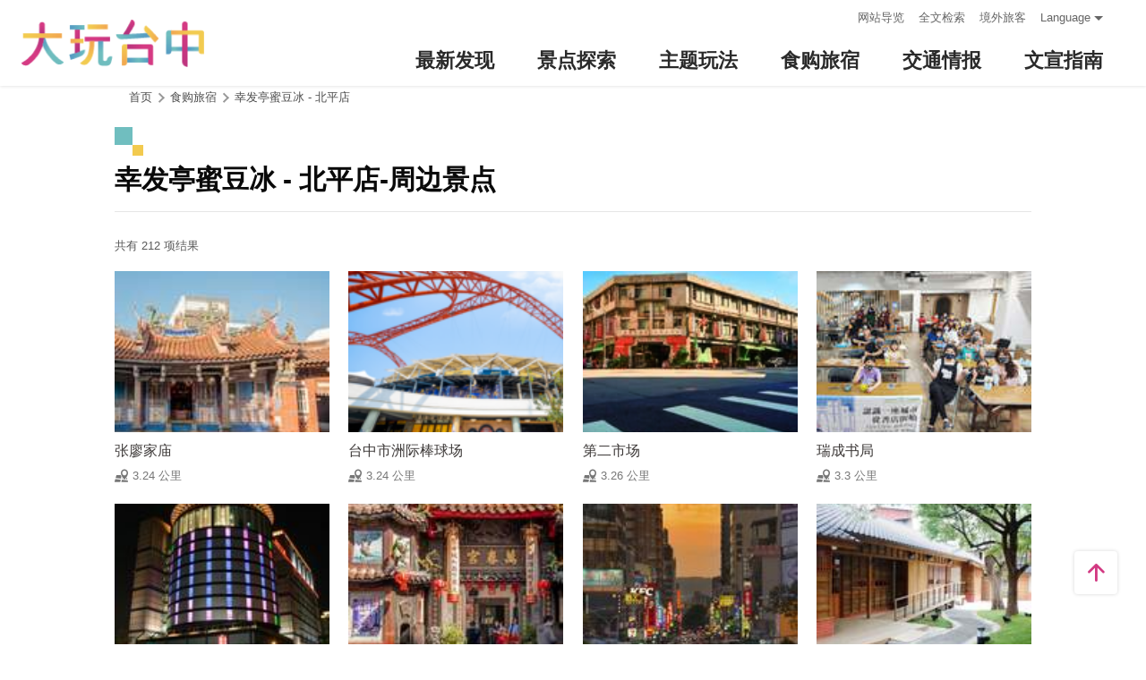

--- FILE ---
content_type: text/html; charset=utf-8
request_url: https://taichung.travel/zh-cn/shop/nearbyattractions/769?page=5
body_size: 5242
content:
<!DOCTYPE html><html lang=zh-Hans-CN class=no-js data-lang=zh-cn><head><script>document.querySelector("html").setAttribute('class','mode-two-column');if(localStorage.getItem('card-list-mode')==='mode-tile'){document.querySelector("html").classList.remove('mode-two-column');}</script><meta charset=utf-8><meta name=viewport content="width=device-width, initial-scale=1.0, user-scalable=0"><meta name=keyword content="台中, 台中, 花毯节, 太阳饼, 谷关、梨山观光季, 两马观光季, 市公车, 谷关, 国际, 医美, 住宿, 体验, 景点, 单车, 乐活"><meta name=subject content="幸发亭蜜豆冰 - 北平店-周边景点"><meta name=language content=zh-cn><meta name=owner content=台中市政府><meta name=coverage content=Worldwide><meta name=distribution content=Global><meta name=rating content=General><meta property=og:title content="幸发亭蜜豆冰 - 北平店-周边景点"><meta property=og:type content=website><meta property=og:site_name content=台中观光旅游网><meta property=og:description content=""><meta property=og:url content=https://taichung.travel/zh-cn/shop/nearbyattractions/769><meta property=og:locale content=zh_TW><meta name=twitter:site content=台中观光旅游网><meta name=twitter:creator content=台中观光旅游网><meta name=twitter:title content="幸发亭蜜豆冰 - 北平店-周边景点"><meta name=twitter:description content=""><title>幸发亭蜜豆冰 - 北平店-周边景点－台中观光旅游网 Taichung Tourism</title><link rel="shortcut icon" href=/Content/favicon.ico><link rel=stylesheet href=/Content/css/all.css><link rel=stylesheet href=/content/css/layout-new.css><script async src="https://www.googletagmanager.com/gtag/js?id=G-NSE7M3QD6V"></script><script>window.dataLayer=window.dataLayer||[];function gtag(){dataLayer.push(arguments);}
gtag('js',new Date());gtag('config','G-NSE7M3QD6V',{cookie_flags:'secure;samesite=lax'});</script><script>(function(w,d,s,l,i){w[l]=w[l]||[];w[l].push({'gtm.start':new Date().getTime(),event:'gtm.js'});var f=d.getElementsByTagName(s)[0],j=d.createElement(s),dl=l!='dataLayer'?'&l='+l:'';j.async=true;j.src='https://www.googletagmanager.com/gtm.js?id='+i+dl;f.parentNode.insertBefore(j,f);})(window,document,'script','dataLayer','GTM-NWXVQGG');</script><script>(function(w,d,s,l,i){w[l]=w[l]||[];w[l].push({'gtm.start':new Date().getTime(),event:'gtm.js'});var f=d.getElementsByTagName(s)[0],j=d.createElement(s),dl=l!='dataLayer'?'&l='+l:'';j.async=true;j.src='https://www.googletagmanager.com/gtm.js?id='+i+dl;f.parentNode.insertBefore(j,f);})(window,document,'script','dataLayer','GTM-WD6KCH2');</script><body class="zh-cn new-2022 dev" data-login=False data-lang=zh-cn><noscript><iframe src="https://www.googletagmanager.com/ns.html?id=GTM-WD6KCH2" title=Google-GTM-WD6KCH2 height=0 width=0 style=display:none;visibility:hidden></iframe></noscript><a id=top title=定位点 tabindex=-1>定位点</a> <a href=#main-content class="acc-show-at-focus js-scroll-anchor" title=跳到主要内容区块>跳到主要内容区块</a><div class="main-container new-2023 pt-7 pt-xl-12"><div id=header-root></div><noscript><div class="fixed-top mt-6 mt-xl-12 p-2 bg-white text-main text-center shadow z-2000 fz-md-18px">亲的浏览器并未启动JavaScript，请开启浏览器JavaScript状态或是升级成可执行 JavaScript 的浏览器，以便正常使用网页功能。</div></noscript><main class="page-content-wrapper ov-v"><div class=breadcrumb><a href=javascript:void(0) class=brick accesskey=C title=内容区块定位点(C)>:::</a> <a href=/zh-cn class=unit title=首页>首页</a> <span class=unit>食购旅宿</span> <a href=/zh-cn/shop/consume/769 class=unit title="幸发亭蜜豆冰 - 北平店">幸发亭蜜豆冰 - 北平店</a></div><a class=anchor-fix id=main-content title=定位点 tabindex=-1>定位点</a><div class="unit-title-blk mb20"><h2 class=unit-title>幸发亭蜜豆冰 - 北平店-周边景点</h2></div><div class=total-nums-blk><p class=nums>共有 212 项结果</div><ul class=info-card-list><li class=item><div class="info-card-item attraction"><a href=/zh-cn/attractions/intro/355 class=link title=张廖家庙> <span class=thumb-frame> <img src=/content/images/global/blank.gif data-src=/content/images/attractions/60398/150x150_attractions-image-apejc4xcnkoedo2sx_kr_q.jpg class="thumb lazy" alt=""><noscript><img src=/content/images/attractions/60398/150x150_attractions-image-apejc4xcnkoedo2sx_kr_q.jpg class=thumb alt=""></noscript></span><div class="info-blk full"><div class=info-title>张廖家庙</div><span class=icon-distance>3.24 公里</span></div></a></div><li class=item><div class="info-card-item attraction"><a href=/zh-cn/attractions/intro/149 class=link title=台中市洲际棒球场> <span class=thumb-frame> <img src=/content/images/global/blank.gif data-src=/content/images/attractions/55521/150x150_attractions-image-u-rmrmpze0kk7p_vkiqtiw.png class="thumb lazy" alt=""><noscript><img src=/content/images/attractions/55521/150x150_attractions-image-u-rmrmpze0kk7p_vkiqtiw.png class=thumb alt=""></noscript></span><div class="info-blk full"><div class=info-title>台中市洲际棒球场</div><span class=icon-distance>3.24 公里</span></div></a></div><li class=item><div class="info-card-item attraction"><a href=/zh-cn/attractions/intro/70 class=link title=第二市场> <span class=thumb-frame> <img src=/content/images/global/blank.gif data-src=/content/images/attractions/50365/150x150_image637711153628629647.jpg class="thumb lazy" alt=""><noscript><img src=/content/images/attractions/50365/150x150_image637711153628629647.jpg class=thumb alt=""></noscript></span><div class="info-blk full"><div class=info-title>第二市场</div><span class=icon-distance>3.26 公里</span></div></a></div><li class=item><div class="info-card-item attraction"><a href=/zh-cn/attractions/intro/1642 class=link title=瑞成书局> <span class=thumb-frame> <img src=/content/images/global/blank.gif data-src=/content/images/attractions/57119/150x150_attractions-image-u5jqsbsq_uedppkumeenzg.jpg class="thumb lazy" alt=""><noscript><img src=/content/images/attractions/57119/150x150_attractions-image-u5jqsbsq_uedppkumeenzg.jpg class=thumb alt=""></noscript></span><div class="info-blk full"><div class=info-title>瑞成书局</div><span class=icon-distance>3.3 公里</span></div></a></div><li class=item><div class="info-card-item attraction"><a href=/zh-cn/attractions/intro/163 class=link title=新光三越百货_台中中港店> <span class=thumb-frame> <img src=/content/images/global/blank.gif data-src=/content/images/attractions/549/150x150_Filedata635173621353583984.jpg class="thumb lazy" alt=""><noscript><img src=/content/images/attractions/549/150x150_Filedata635173621353583984.jpg class=thumb alt=""></noscript></span><div class="info-blk full"><div class=info-title>新光三越百货_台中中港店</div><span class=icon-distance>3.31 公里</span></div></a></div><li class=item><div class="info-card-item attraction"><a href=/zh-cn/attractions/intro/165 class=link title=万春宫> <span class=thumb-frame> <img src=/content/images/global/blank.gif data-src=/content/images/attractions/60331/150x150_attractions-image-reeo_rka6kg04vfs2xyzmw.jpg class="thumb lazy" alt=""><noscript><img src=/content/images/attractions/60331/150x150_attractions-image-reeo_rka6kg04vfs2xyzmw.jpg class=thumb alt=""></noscript></span><div class="info-blk full"><div class=info-title>万春宫</div><span class=icon-distance>3.33 公里</span></div></a></div><li class=item><div class="info-card-item attraction"><a href=/zh-cn/attractions/intro/952 class=link title=公益路美食> <span class=thumb-frame> <img src=/content/images/global/blank.gif data-src=/content/images/attractions/50396/150x150_image637713785930889199.jpg class="thumb lazy" alt=""><noscript><img src=/content/images/attractions/50396/150x150_image637713785930889199.jpg class=thumb alt=""></noscript></span><div class="info-blk full"><div class=info-title>公益路美食</div><span class=icon-distance>3.35 公里</span></div></a></div><li class=item><div class="info-card-item attraction"><a href=/zh-cn/attractions/intro/1414 class=link title=林之助纪念馆> <span class=thumb-frame> <img src=/content/images/global/blank.gif data-src=/content/images/attractions/31953/150x150_image637094332165925066.jpg class="thumb lazy" alt=""><noscript><img src=/content/images/attractions/31953/150x150_image637094332165925066.jpg class=thumb alt=""></noscript></span><div class="info-blk full"><div class=info-title>林之助纪念馆</div><span class=icon-distance>3.37 公里</span></div></a></div><li class=item><div class="info-card-item attraction"><a href=/zh-cn/attractions/intro/1501 class=link title=中央书局> <span class=thumb-frame> <img src=/content/images/global/blank.gif data-src=/content/images/attractions/50301/150x150_image637707489179768550.jpg class="thumb lazy" alt=""><noscript><img src=/content/images/attractions/50301/150x150_image637707489179768550.jpg class=thumb alt=""></noscript></span><div class="info-blk full"><div class=info-title>中央书局</div><span class=icon-distance>3.46 公里</span></div></a></div><li class=item><div class="info-card-item attraction"><a href=/zh-cn/attractions/intro/333 class=link title=台中市大墩文化中心> <span class=thumb-frame> <img src=/content/images/global/blank.gif data-src=/content/images/attractions/58874/150x150_attractions-image-ugdzhdelte2gqjoaa2ohaq.jpg class="thumb lazy" alt=""><noscript><img src=/content/images/attractions/58874/150x150_attractions-image-ugdzhdelte2gqjoaa2ohaq.jpg class=thumb alt=""></noscript></span><div class="info-blk full"><div class=info-title>台中市大墩文化中心</div><span class=icon-distance>3.46 公里</span></div></a></div><li class=item><div class="info-card-item attraction"><a href=/zh-cn/attractions/intro/1984 class=link title=台中国际会展中心> <span class=thumb-frame> <img src=/content/images/global/blank.gif data-src=/content/images/attractions/65710/150x150_attractions-image-ofll1ziy6umzymah3u7j2q.jpg class="thumb lazy" alt=""><noscript><img src=/content/images/attractions/65710/150x150_attractions-image-ofll1ziy6umzymah3u7j2q.jpg class=thumb alt=""></noscript></span><div class="info-blk full"><div class=info-title>台中国际会展中心</div><span class=icon-distance>3.47 公里</span></div></a></div><li class=item><div class="info-card-item attraction"><a href=/zh-cn/attractions/intro/1079 class=link title=彰化银行总行及行史馆> <span class=thumb-frame> <img src=/content/images/global/blank.gif data-src=/content/images/attractions/18335/150x150_Filedata635883212841949017.jpg class="thumb lazy" alt=""><noscript><img src=/content/images/attractions/18335/150x150_Filedata635883212841949017.jpg class=thumb alt=""></noscript></span><div class="info-blk full"><div class=info-title>彰化银行总行及行史馆</div><span class=icon-distance>3.59 公里</span></div></a></div></ul><div class=page-bar><div class="blk prev-blk"><a class=first-page href="/zh-cn/shop/nearbyattractions/769?page=1" title=最前页>最前页</a> <a class=prev-page href="/zh-cn/shop/nearbyattractions/769?page=4" title=上一页>上一页</a></div><div class="blk page-link"><a href="/zh-cn/shop/nearbyattractions/769?page=1" class=link title=1>1</a> <a href="/zh-cn/shop/nearbyattractions/769?page=2" class=link title=2>2</a> <a href="/zh-cn/shop/nearbyattractions/769?page=3" class=link title=3>3</a> <a href="/zh-cn/shop/nearbyattractions/769?page=4" class=link title=4>4</a> <span class=current>5</span> <a href="/zh-cn/shop/nearbyattractions/769?page=6" class=link title=6>6</a> <a href="/zh-cn/shop/nearbyattractions/769?page=7" class=link title=7>7</a> <a href="/zh-cn/shop/nearbyattractions/769?page=8" class=link title=8>8</a> <a href="/zh-cn/shop/nearbyattractions/769?page=9" class=link title=9>9</a></div><div class="blk next-blk"><a href="/zh-cn/shop/nearbyattractions/769?page=6" class=next-page title=下一页>下一页</a> <a href="/zh-cn/shop/nearbyattractions/769?page=18" class=last-page title=最末页>最末页</a></div></div></main><div id=app-root></div><div class=footer-wrapper><div class="fat-footer-wrapper show-at-desktop pt-0"><div class="fat-footer pt-4"><div class=fat-footer-item><div class=title>最新消息</div><ul class=menu-list><li class=item><a href=/zh-cn/event/touristcalendar#season-4 class=link title=活动年历>活动年历</a><li class=item><a href=/zh-cn/event/news class=link title=最新消息>最新消息</a><li class=item><a href=/zh-cn/diary/list class=link title=社群话题>社群话题</a><li class=item><a href=/zh-cn/tag/topictag class=link title=热门关键字>热门关键字</a></ul></div><div class=fat-footer-item><div class=title>景点探索</div><ul class=menu-list><li class=item><a href=/zh-cn/live-camera class=link title=即时影像>即时影像</a><li class=item><a href=/zh-cn/attractions/topten class=link title=热门TOP10>热门TOP10</a><li class=item><a href=/zh-cn/attractions/list class=link title=景点快搜>景点快搜</a><li class=item><a href=/zh-cn/attractions/maptour class=link title=旅游地图>旅游地图</a><li class=item><a href=/zh-cn/multimedia/panoramic class=link title=全景看台中>全景看台中</a></ul></div><div class=fat-footer-item><div class=title>主题玩法</div><ul class=menu-list><li class=item><a href=/zh-cn/experience/night-tour class=link title=台中夜游>台中夜游</a><li class=item><a href=/zh-cn/experience/low-carbon-transportation class=link title=低碳旅行>低碳旅行</a><li class=item><a href=/zh-cn/experience/family-fun class=link title=亲子同乐>亲子同乐</a><li class=item><a href=/zh-cn/experience/hipster-experience class=link title=文青探索>文青探索</a><li class=item><a href=/zh-cn/experience/hikingtrail class=link title=登山步道>登山步道</a><li class=item><a href=/zh-cn/experience/cyclingtrip class=link title=铁马之旅>铁马之旅</a></ul></div><div class=fat-footer-item><div class=title>食购旅宿</div><ul class=menu-list><li class=item><a href=/zh-cn/shop/accommodationrecommend class=link title=住宿推荐>住宿推荐</a><li class=item><a href=/zh-cn/experience/gourmet-guide class=link title=美食导览>美食导览</a><li class=item><a href=/zh-cn/shop/lowcarbonhotel class=link title=低碳旅馆>低碳旅馆</a><li class=item><a href=/zh-cn/shop/seniorstay class=link title=友善乐龄旅宿>友善乐龄旅宿</a><li class=item><a href=/zh-cn/shop/consumelist class=link title=美食购物快搜>美食购物快搜</a><li class=item><a href=/zh-cn/shop/consumeoverview class=link title=主题美食>主题美食</a><li class=item><a href=/zh-cn/shop/gourment class=link title=飨用美味>飨用美味</a><li class=item><a href=/zh-cn/experience/souvenirs class=link title=台中特产>台中特产</a><li class=item><a href=/zh-cn/shop/business class=link title=商圈漫游>商圈漫游</a><li class=item><a href=/zh-cn/event/coupon class=link title=优惠情报>优惠情报</a></ul></div><div class=fat-footer-item><div class=title>交通情报</div><ul class=menu-list><li class=item><a href=/zh-cn/traffic/gettinghere class=link title=出发前往台中>出发前往台中</a><li class=item><a href=/zh-cn/traffic/driving class=link title=自行开车>自行开车</a><li class=item><a href=/zh-cn/traffic/flight class=link title=台中机场(另开视窗)>台中机场</a><li class=item><a href=https://www.tmrt.com.tw/metro-life/map class=link title=台中捷运(另开视窗) target=_blank rel="noopener noreferrer">台中捷运</a><li class=item><a href=/zh-cn/traffic/railway class=link title=台铁>台铁</a><li class=item><a href=/zh-cn/traffic/thsr class=link title=高铁>高铁</a><li class=item><a href=/zh-cn/traffic/longdistancepassenger class=link title=长途客运>长途客运</a><li class=item><a href=https://www.taiwantourbus.com.tw/C/tw/twbus-home/region class=link title=台湾观光巴士(另开视窗) target=_blank rel="noopener noreferrer">台湾观光巴士</a><li class=item><a href=/taichung-tour-bus class=link title=台中市观光公车/台湾好行>台中市观光公车/台湾好行</a><li class=item><a href=/zh-cn/traffic/citybus class=link title=市区公车>市区公车</a><li class=item><a href=/zh-cn/traffic/taxi class=link title=驾车旅游>驾车旅游</a></ul></div><div class=fat-footer-item><div class=title>文宣指南</div><ul class=menu-list><li class=item><a href=/zh-cn/multimedia/publicationlist class=link title=地图与指南>地图与指南</a><li class=item><a href=/zh-cn/traveltips/visa class=link title=境外旅客>境外旅客</a><li class=item><a href=/zh-cn/tourist/app class=link title=大玩台中APP>大玩台中APP</a><li class=item><a href=/zh-cn/multimedia/filmcategory class=link title=影片欣赏>影片欣赏</a><li class=item><a href=/zh-cn/multimedia/albumlist class=link title=照片集锦>照片集锦</a><li class=item><a href=/zh-cn/multimedia/surveylist class=link title=问卷调查>问卷调查</a><li class=item><a href=/zh-cn/multimedia/links class=link title=友站连结>友站连结</a></ul></div></div></div><div class="footer px-2 pt-3 py-md-5"><a href="http://www.taichung.gov.tw/" class="taichung-logo mx-auto mb-2 mb-md-3" rel="noopener noreferrer" target=_blank title=台中市政府(另开视窗)> 台中市政府 </a><div class="d-block d-flex justify-content-center text-info"><div class="row w-100 justify-content-xl-center"><div class="col-12 col-md-6 col-xl-2 text-left ml-2 ml-md-0 mb-2"><div class=visitor-blk><p class=info>更新日期：2025-12-18<p class=info>今日浏览：288<p class=info>总访客数：22800344</div></div><div class="col-12 col-md-6 col-xl-3 text-left ml-2 ml-md-0 mb-2"><div class="fz-13px fz-md-14px font-weight-bold mb-4px">台中市政府观光旅游局</div><p class="fz-13px fz-md-14px mb-4px">420018台中市丰原区阳明街36号5楼<p class="fz-13px fz-md-14px mb-4px adj">电话 +886-4-2228-9111</div><div class="col-12 col-md-6 col-xl-3 text-left ml-2 ml-md-0 mb-2"><div class="row fz-13px fz-md-14px"><a href=/zh-cn/siteinformation/sitemap class="col-6 mb-4px text-info hover-main" title=网站导览>网站导览</a> <a href=/zh-cn/siteinformation/privacy class="col-6 mb-4px text-info hover-main" title=隐私权>隐私权</a> <a href=/zh-cn/siteinformation/security class="col-6 mb-4px text-info hover-main" title=资讯安全>资讯安全</a> <a href=/zh-cn/siteinformation/copyright class="col-6 mb-4px text-info hover-main" title=版权宣告>版权宣告</a> <a href=/zh-cn/siteinformation/linkexchange class="col-6 mb-4px text-info hover-main" title=交换连结>交换连结</a> <a href=/zh-cn/siteinformation/gwoia class="col-6 text-info hover-main" title=网站资料开放宣告>网站资料开放宣告</a></div></div><div class="gov-aplus-blk ml-2 mt-3 ml-md-0 mt-md-0"><a href="https://www.gov.tw/" rel="noopener noreferrer" target=_blank class=e-gov title=我的e政府(另开视窗)>我的e政府</a> <a href="https://accessibility.moda.gov.tw/Applications/Detail?category=20250311173906" rel="noopener noreferrer" target=_blank class=aplus title=无障碍AA(另开视窗)>无障碍AA</a><div class="disaster-warning-blk mt-5" id=capInfo300100_Normal_66></div></div></div></div></div><div class="py-1 bg-taichung-blue fz-13px text-center">Copyright © 2021 臺中市政府觀光旅遊局 版權所有</div></div></div><div class="float-blk d-flex flex-xl-column align-items-center fixed-bottom w-100 w-xl-6 mb-xl-5 pb-safe-area text-main trs-all pointer-events-none bg-white shadow" id=float-blk><a href=#top title=返回页面顶端 class="btn w-7 h-6 w-xl-6 ml-auto mb-xl-2 border-0 text-main pointer-events-auto order-last order-xl-first js-scroll-anchor"> <i class="icon icon-top fz-20px" aria-hidden=true></i> <span class=text-hide>返回页面顶端</span> </a></div><input name=__RequestVerificationToken type=hidden value=nhLertzVp8v_oYMaPpMNIvzrTmOKiwtSMr_t3WGXHRY89zXn_HtY4EC7LZ9OWYYrGkGWIYuoXCTSjekMfldicVC-e1zBUc1jaMKgK30Ih-o1><script src=/Scripts/_scripts.js></script><script>var isGRecaptchaSuccess=false;var isGRecaptchaSuccess4Contact=false;var isGRecaptchaSuccess4Api=false;var onloadCallback=function(){if(document.querySelector("#recaptchaPlaceholder")){grecaptcha.render('recaptchaPlaceholder',{'sitekey':'6Lex6gwUAAAAABpZK9OaCPWx1QTIjj5iB5FtYVov','callback':verifyCallback});}
if(document.querySelector("#recaptchaPlaceholder4Api")){grecaptcha.render('recaptchaPlaceholder4Api',{'sitekey':'6Lex6gwUAAAAABpZK9OaCPWx1QTIjj5iB5FtYVov','callback':verifyCallback4Api});}
grecaptcha.render('recaptchaPlaceholder4Contact',{'sitekey':'6Lex6gwUAAAAABpZK9OaCPWx1QTIjj5iB5FtYVov','callback':verifyCallback4Contact});};function verifyCallback(respons){isGRecaptchaSuccess=true;}
function verifyCallback4Contact(respons){isGRecaptchaSuccess4Contact=true;}
function verifyCallback4Api(respons){isGRecaptchaSuccess4Api=true;}</script><script src="https://www.google.com/recaptcha/api.js?onload=onloadCallback&amp;render=explicit" async defer></script><script src=/scripts/alone/react/app-7fca68f337f858faf3c0.js></script><noscript><iframe src="https://www.googletagmanager.com/ns.html?id=GTM-NWXVQGG" height=0 width=0 style=display:none;visibility:hidden title=Google-GTM></iframe></noscript>

--- FILE ---
content_type: text/html; charset=utf-8
request_url: https://taichung.travel/zh-cn/add-visitor
body_size: -643
content:
{"success":true,"total":22800328.0,"date_time":"2025-12-18T01:00:19.7582743"}